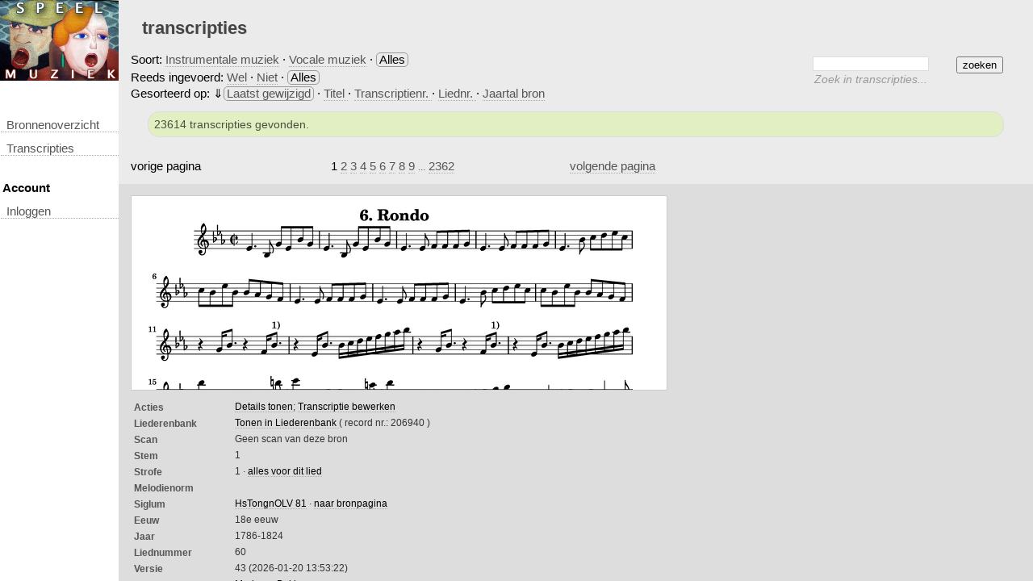

--- FILE ---
content_type: text/html; charset=UTF-8
request_url: https://speelmuziek.liederenbank.nl/?page=list&sort=time&sort_order=d
body_size: 37324
content:
<!DOCTYPE html>
<html>
	<head>
<meta charset="utf-8" />
		<title>Speelmuziek - Transcripties</title>

			<link rel="stylesheet" href="css_witchcraft/common.css"/>
	 
			<link rel="stylesheet" href="css/page.css"/>
	 
			<link rel="stylesheet" href="css/menu.css"/>
	 
			<link rel="stylesheet" href="css/print.css" id="" media="print" />
	 
			<link rel="stylesheet" href="css/bookbrowser.css"/>
	 
			<link rel="stylesheet" href="css/page_search.css"/>
	 
			<link rel="stylesheet" href="css/inc_tunerecordlist.css"/>
	 
					<link rel="stylesheet" href="https://ajax.googleapis.com/ajax/libs/jqueryui/1.8.4/themes/base/jquery-ui.css"/>
				
		
		
		
		
	</head>
	<body  >
									
<div id="header">
			<a href="?">&nbsp;</a>
	</div>							<div class="menu center_wrapper">
	<ul>
		<li><a href="?page=sources">Bronnenoverzicht</a></li>
		<li><a href="?page=list">transcripties</a></li>
		
		<li><h4>&nbsp;Account</h4></li>
							<li><a href="?page=login">inloggen</a></li>
				
		
		
		
		
				
			</ul>
	</div>
							
									<div class="content page-list">
			<h1>transcripties</h1>
				<div id="searchform_container">
	<form id="searchform" method="GET" class="basic">
		<input type="hidden" name="page" value="list"/>
		<input type="hidden" name="filter" value="all" />
	    <fieldset>
	    		    	
			<div id="searchbasic" class="searchmode">
				    <input type="submit" class="submit" value="zoeken"/>
				    <div style="margin: 0; margin-right: 100px">
				        <input type="text" class="text" id="searchterm" name="search" value=""/>
				    </div>
			    	<div class="searchdescription"><span>Zoek in transcripties...</div>
		    </div>
		    		</fieldset>
	</form>

</div>			


    <div class="filters">
    <p style="line-height: 150%">Soort:  
            <a href="?page=list&sort=time&sort_order=d">Instrumentale muziek</a>
     &middot; 
            <a href="?page=list&sort=time&sort_order=d&filter=vocal">Vocale muziek</a>
     &middot; 
            <span class="filter">Alles</span>
    <br />
    <span>Reeds ingevoerd: </span>
            <a href="?page=list&filter=all&sort=time&sort_order=d&content=nonempty">Wel</a>
     &middot;
            <a href="?page=list&filter=all&sort=time&sort_order=d&content=empty">Niet</a>
     &middot;
            <span class="filter">Alles</span>
     
        </p>
    </div>
<div class="sort_options">
    Gesorteerd op:  
            &dArr;<a class="sorted_item" href="?page=list&filter=all&sort=time&sort_order=a">Laatst gewijzigd</a>
        &middot;
                        <a href="?page=list&filter=all&sort=title&sort_order=a">Titel </a> 
                &middot;
                        <a href="?page=list&filter=all&sort=id&sort_order=a">Transcriptienr. </a> 
                &middot;
                        <a href="?page=list&filter=all&sort=song&sort_order=a">Liednr. </a> 
                &middot;
                        <a href="?page=list&filter=all&sort=source_age&sort_order=a">Jaartal bron </a> 
            </div><div class="message notice">23614 transcripties gevonden.</div>
    <!-- Page buttons -->
	
<div class="paginator">

	<p class="previous">
			<span class="pagelink previous active">vorige pagina</span>
	
	</p>
	
	<div class="pagelinks">
		    	        	            <span class="pagelink active">1</span>
	        	    		    	        	            <a class="pagelink inactive" href="?page=list&filter=all&sort=time&sort_order=d&offset=1&limit=10">2</a>
	        	    		    	        	            <a class="pagelink inactive" href="?page=list&filter=all&sort=time&sort_order=d&offset=2&limit=10">3</a>
	        	    		    	        	            <a class="pagelink inactive" href="?page=list&filter=all&sort=time&sort_order=d&offset=3&limit=10">4</a>
	        	    		    	        	            <a class="pagelink inactive" href="?page=list&filter=all&sort=time&sort_order=d&offset=4&limit=10">5</a>
	        	    		    	        	            <a class="pagelink inactive" href="?page=list&filter=all&sort=time&sort_order=d&offset=5&limit=10">6</a>
	        	    		    	        	            <a class="pagelink inactive" href="?page=list&filter=all&sort=time&sort_order=d&offset=6&limit=10">7</a>
	        	    		    	        	            <a class="pagelink inactive" href="?page=list&filter=all&sort=time&sort_order=d&offset=7&limit=10">8</a>
	        	    		    	        	            <a class="pagelink inactive" href="?page=list&filter=all&sort=time&sort_order=d&offset=8&limit=10">9</a>
	        	    		    	        <span class="soft">...</span>
	    		    	        	            <a class="pagelink inactive" href="?page=list&filter=all&sort=time&sort_order=d&offset=2361&limit=10">2362</a>
	        	    		</div>
	
	<p class="next">
			<a class="pagelink next enabled" href="?page=list&filter=all&sort=time&sort_order=d&offset=1&limit=10">volgende pagina</a>
		</p>
	
</div>
<br class="clear"/>
<!-- /Page buttons -->

<div class="tunerecordlist">
	<div class="tunerecord odd">
	<div class="sheetmusicpart">
		
				<div class="sheetmusic">
			<img src="api_gettune.php?source=db&id=24380&version=43&format=png&profile=liederenbank_view&disposition=attachment"/>
		</div>
				
				<img class="onlyprint" style="width: 100%" src="api_getbookscan.php?id=&scan=&w=2000&h=2000&p=2" />
		
			</div>
	<table class="metadata">
			<tr><td class="field"><label>Acties</label></td>
            <td class="value">
                <a href="?page=view&id=24380&v=43">Details tonen</a>;
                <a href="?page=edit&id=24380&v=43">Transcriptie bewerken</a>
            </td>
        </tr>
		
	        <tr>
            <td class="field"><label>Liederenbank</label></td>
            <td class="value">
                <a title="Deze transcriptie staat in de Liederenbank" href="https://www.liederenbank.nl/liedpresentatie.php?zoek=206940">
                    Tonen in Liederenbank                </a>
                ( record nr.: 206940 )
            </td>
        </tr>
		
	<tr>
		<td class="field" width="200"><label>Scan</label></td>
		<td class="value">
		                    Geen scan van deze bron					</td>
	</tr>
    
        
        
		
 	



	
	<tr>
        <td class="field"><label>Stem</label></td><td class="value">
                            1
                    </td>
    </tr>
	
	<tr>
        <td class="field"><label>Strofe</label></td>
        <td class="value">1 &middot; 
            <a href="?page=list&filter=all&nlbid=206940">
                alles voor dit lied            </a>
        </td>
    </tr>
	
		
	    
        
        
        
            <tr>
            <td class="field"><label>Melodienorm</label></td>
            <td class="value">
                                                 
                                        </td>
        </tr>
        
    	
            <tr>
            <td class="field"><label>Siglum</td>
            <td class="value">
                <a href="?page=list&filter=all&sourceid=1017302&sort=song&sort_order=a">HsTongnOLV 81</a> 
                &middot; <a href="?page=sources&sourceid=1017302">naar bronpagina</a></td>
        </tr>
        
            <tr>
            <td class="field"><label>Eeuw</td>
            <td class="value">18e eeuw</td>
        </tr>
        
            <tr>
            <td class="field"><label>Jaar</td>
            <td class="value">1786-1824</td>
        </tr>
        
        
        
        
            <tr>
            <td class="field"><label>liednummer</label></td>
            <td class="value">60</td>
        </tr>
 	 	
 	<tr><td class="field"><label>Versie</label></td><td class="value">43 (2026-01-20 13:53:22)</td></tr>
    	<tr><td class="field"><label>Transcribent</label></td><td class="value">
        <a href="?page=list&filter=all&melodyid=0&userid=327">MarianneBakker</a> 
            </td></tr>
	
	
</table>	<br class="clear"/>
</div>	<br class="clear"/>
	<div class="tunerecord even">
	<div class="sheetmusicpart">
		
				<div class="sheetmusic">
			<img src="api_gettune.php?source=db&id=24381&version=4&format=png&profile=liederenbank_view&disposition=attachment"/>
		</div>
				
				<img class="onlyprint" style="width: 100%" src="api_getbookscan.php?id=&scan=&w=2000&h=2000&p=2" />
		
			</div>
	<table class="metadata">
			<tr><td class="field"><label>Acties</label></td>
            <td class="value">
                <a href="?page=view&id=24381&v=4">Details tonen</a>;
                <a href="?page=edit&id=24381&v=4">Transcriptie bewerken</a>
            </td>
        </tr>
		
	        <tr>
            <td class="field"><label>Liederenbank</label></td>
            <td class="value">
                <a title="Deze transcriptie staat in de Liederenbank" href="https://www.liederenbank.nl/liedpresentatie.php?zoek=206970">
                    Tonen in Liederenbank                </a>
                ( record nr.: 206970 )
            </td>
        </tr>
		
	<tr>
		<td class="field" width="200"><label>Scan</label></td>
		<td class="value">
		                    Geen scan van deze bron					</td>
	</tr>
    
        
        
		
 	



	
	<tr>
        <td class="field"><label>Stem</label></td><td class="value">
                            1
                    </td>
    </tr>
	
	<tr>
        <td class="field"><label>Strofe</label></td>
        <td class="value">1 &middot; 
            <a href="?page=list&filter=all&nlbid=206970">
                alles voor dit lied            </a>
        </td>
    </tr>
	
		
	    
        
        
        
            <tr>
            <td class="field"><label>Melodienorm</label></td>
            <td class="value">
                                                 
                                        </td>
        </tr>
        
    	
            <tr>
            <td class="field"><label>Siglum</td>
            <td class="value">
                <a href="?page=list&filter=all&sourceid=1017302&sort=song&sort_order=a">HsTongnOLV 81</a> 
                &middot; <a href="?page=sources&sourceid=1017302">naar bronpagina</a></td>
        </tr>
        
            <tr>
            <td class="field"><label>Eeuw</td>
            <td class="value">18e eeuw</td>
        </tr>
        
            <tr>
            <td class="field"><label>Jaar</td>
            <td class="value">1786-1824</td>
        </tr>
        
        
        
        
            <tr>
            <td class="field"><label>liednummer</label></td>
            <td class="value">61</td>
        </tr>
 	 	
 	<tr><td class="field"><label>Versie</label></td><td class="value">4 (2026-01-20 12:04:05)</td></tr>
    	<tr><td class="field"><label>Transcribent</label></td><td class="value">
        <a href="?page=list&filter=all&melodyid=0&userid=327">MarianneBakker</a> 
            </td></tr>
	
	
</table>	<br class="clear"/>
</div>	<br class="clear"/>
	<div class="tunerecord odd">
	<div class="sheetmusicpart">
		
				<div class="sheetmusic">
			<img src="api_gettune.php?source=db&id=25126&version=2&format=png&profile=liederenbank_view&disposition=attachment"/>
		</div>
				
				<img class="onlyprint" style="width: 100%" src="api_getbookscan.php?id=&scan=&w=2000&h=2000&p=2" />
		
			</div>
	<table class="metadata">
			<tr><td class="field"><label>Acties</label></td>
            <td class="value">
                <a href="?page=view&id=25126&v=2">Details tonen</a>;
                <a href="?page=edit&id=25126&v=2">Transcriptie bewerken</a>
            </td>
        </tr>
		
	        <tr>
            <td class="field"><label>Liederenbank</label></td>
            <td class="value">
                <a title="Deze transcriptie staat in de Liederenbank" href="https://www.liederenbank.nl/liedpresentatie.php?zoek=209380">
                    Tonen in Liederenbank                </a>
                ( record nr.: 209380 )
            </td>
        </tr>
		
	<tr>
		<td class="field" width="200"><label>Scan</label></td>
		<td class="value">
		                    Geen scan van deze bron					</td>
	</tr>
    
        
        
		
 	



	
	<tr>
        <td class="field"><label>Stem</label></td><td class="value">
                            5
                    </td>
    </tr>
	
	<tr>
        <td class="field"><label>Strofe</label></td>
        <td class="value">1 &middot; 
            <a href="?page=list&filter=all&nlbid=209380">
                alles voor dit lied            </a>
        </td>
    </tr>
	
		
	    
        
        
        
            <tr>
            <td class="field"><label>Melodienorm</label></td>
            <td class="value">
                                                 
                                        </td>
        </tr>
        
    	
            <tr>
            <td class="field"><label>Siglum</td>
            <td class="value">
                <a href="?page=list&filter=all&sourceid=1019954&sort=song&sort_order=a">CentContredanses1757</a> 
                &middot; <a href="?page=sources&sourceid=1019954">naar bronpagina</a></td>
        </tr>
        
            <tr>
            <td class="field"><label>Eeuw</td>
            <td class="value">18e eeuw</td>
        </tr>
        
            <tr>
            <td class="field"><label>Jaar</td>
            <td class="value">1757</td>
        </tr>
        
        
        
        
            <tr>
            <td class="field"><label>liednummer</label></td>
            <td class="value">112</td>
        </tr>
 	 	
 	<tr><td class="field"><label>Versie</label></td><td class="value">2 (2026-01-12 10:07:54)</td></tr>
    	<tr><td class="field"><label>Transcribent</label></td><td class="value">
        <a href="?page=list&filter=all&melodyid=0&userid=19">ellenvdg</a> 
            </td></tr>
	
	
</table>	<br class="clear"/>
</div>	<br class="clear"/>
	<div class="tunerecord even">
	<div class="sheetmusicpart">
		
				<div class="sheetmusic">
			<img src="api_gettune.php?source=db&id=25125&version=2&format=png&profile=liederenbank_view&disposition=attachment"/>
		</div>
				
				<img class="onlyprint" style="width: 100%" src="api_getbookscan.php?id=&scan=&w=2000&h=2000&p=2" />
		
			</div>
	<table class="metadata">
			<tr><td class="field"><label>Acties</label></td>
            <td class="value">
                <a href="?page=view&id=25125&v=2">Details tonen</a>;
                <a href="?page=edit&id=25125&v=2">Transcriptie bewerken</a>
            </td>
        </tr>
		
	        <tr>
            <td class="field"><label>Liederenbank</label></td>
            <td class="value">
                <a title="Deze transcriptie staat in de Liederenbank" href="https://www.liederenbank.nl/liedpresentatie.php?zoek=209380">
                    Tonen in Liederenbank                </a>
                ( record nr.: 209380 )
            </td>
        </tr>
		
	<tr>
		<td class="field" width="200"><label>Scan</label></td>
		<td class="value">
		                    Geen scan van deze bron					</td>
	</tr>
    
        
        
		
 	



	
	<tr>
        <td class="field"><label>Stem</label></td><td class="value">
                            4
                    </td>
    </tr>
	
	<tr>
        <td class="field"><label>Strofe</label></td>
        <td class="value">1 &middot; 
            <a href="?page=list&filter=all&nlbid=209380">
                alles voor dit lied            </a>
        </td>
    </tr>
	
		
	    
        
        
        
            <tr>
            <td class="field"><label>Melodienorm</label></td>
            <td class="value">
                                                 
                                        </td>
        </tr>
        
    	
            <tr>
            <td class="field"><label>Siglum</td>
            <td class="value">
                <a href="?page=list&filter=all&sourceid=1019954&sort=song&sort_order=a">CentContredanses1757</a> 
                &middot; <a href="?page=sources&sourceid=1019954">naar bronpagina</a></td>
        </tr>
        
            <tr>
            <td class="field"><label>Eeuw</td>
            <td class="value">18e eeuw</td>
        </tr>
        
            <tr>
            <td class="field"><label>Jaar</td>
            <td class="value">1757</td>
        </tr>
        
        
        
        
            <tr>
            <td class="field"><label>liednummer</label></td>
            <td class="value">112</td>
        </tr>
 	 	
 	<tr><td class="field"><label>Versie</label></td><td class="value">2 (2026-01-12 10:03:21)</td></tr>
    	<tr><td class="field"><label>Transcribent</label></td><td class="value">
        <a href="?page=list&filter=all&melodyid=0&userid=19">ellenvdg</a> 
            </td></tr>
	
	
</table>	<br class="clear"/>
</div>	<br class="clear"/>
	<div class="tunerecord odd">
	<div class="sheetmusicpart">
		
				<div class="sheetmusic">
			<img src="api_gettune.php?source=db&id=25124&version=2&format=png&profile=liederenbank_view&disposition=attachment"/>
		</div>
				
				<img class="onlyprint" style="width: 100%" src="api_getbookscan.php?id=&scan=&w=2000&h=2000&p=2" />
		
			</div>
	<table class="metadata">
			<tr><td class="field"><label>Acties</label></td>
            <td class="value">
                <a href="?page=view&id=25124&v=2">Details tonen</a>;
                <a href="?page=edit&id=25124&v=2">Transcriptie bewerken</a>
            </td>
        </tr>
		
	        <tr>
            <td class="field"><label>Liederenbank</label></td>
            <td class="value">
                <a title="Deze transcriptie staat in de Liederenbank" href="https://www.liederenbank.nl/liedpresentatie.php?zoek=209380">
                    Tonen in Liederenbank                </a>
                ( record nr.: 209380 )
            </td>
        </tr>
		
	<tr>
		<td class="field" width="200"><label>Scan</label></td>
		<td class="value">
		                    Geen scan van deze bron					</td>
	</tr>
    
        
        
		
 	



	
	<tr>
        <td class="field"><label>Stem</label></td><td class="value">
                            3
                    </td>
    </tr>
	
	<tr>
        <td class="field"><label>Strofe</label></td>
        <td class="value">1 &middot; 
            <a href="?page=list&filter=all&nlbid=209380">
                alles voor dit lied            </a>
        </td>
    </tr>
	
		
	    
        
        
        
            <tr>
            <td class="field"><label>Melodienorm</label></td>
            <td class="value">
                                                 
                                        </td>
        </tr>
        
    	
            <tr>
            <td class="field"><label>Siglum</td>
            <td class="value">
                <a href="?page=list&filter=all&sourceid=1019954&sort=song&sort_order=a">CentContredanses1757</a> 
                &middot; <a href="?page=sources&sourceid=1019954">naar bronpagina</a></td>
        </tr>
        
            <tr>
            <td class="field"><label>Eeuw</td>
            <td class="value">18e eeuw</td>
        </tr>
        
            <tr>
            <td class="field"><label>Jaar</td>
            <td class="value">1757</td>
        </tr>
        
        
        
        
            <tr>
            <td class="field"><label>liednummer</label></td>
            <td class="value">112</td>
        </tr>
 	 	
 	<tr><td class="field"><label>Versie</label></td><td class="value">2 (2026-01-12 10:00:58)</td></tr>
    	<tr><td class="field"><label>Transcribent</label></td><td class="value">
        <a href="?page=list&filter=all&melodyid=0&userid=19">ellenvdg</a> 
            </td></tr>
	
	
</table>	<br class="clear"/>
</div>	<br class="clear"/>
	<div class="tunerecord even">
	<div class="sheetmusicpart">
		
				<div class="sheetmusic">
			<img src="api_gettune.php?source=db&id=25123&version=2&format=png&profile=liederenbank_view&disposition=attachment"/>
		</div>
				
				<img class="onlyprint" style="width: 100%" src="api_getbookscan.php?id=&scan=&w=2000&h=2000&p=2" />
		
			</div>
	<table class="metadata">
			<tr><td class="field"><label>Acties</label></td>
            <td class="value">
                <a href="?page=view&id=25123&v=2">Details tonen</a>;
                <a href="?page=edit&id=25123&v=2">Transcriptie bewerken</a>
            </td>
        </tr>
		
	        <tr>
            <td class="field"><label>Liederenbank</label></td>
            <td class="value">
                <a title="Deze transcriptie staat in de Liederenbank" href="https://www.liederenbank.nl/liedpresentatie.php?zoek=209380">
                    Tonen in Liederenbank                </a>
                ( record nr.: 209380 )
            </td>
        </tr>
		
	<tr>
		<td class="field" width="200"><label>Scan</label></td>
		<td class="value">
		                    Geen scan van deze bron					</td>
	</tr>
    
        
        
		
 	



	
	<tr>
        <td class="field"><label>Stem</label></td><td class="value">
                            2
                    </td>
    </tr>
	
	<tr>
        <td class="field"><label>Strofe</label></td>
        <td class="value">1 &middot; 
            <a href="?page=list&filter=all&nlbid=209380">
                alles voor dit lied            </a>
        </td>
    </tr>
	
		
	    
        
        
        
            <tr>
            <td class="field"><label>Melodienorm</label></td>
            <td class="value">
                                                 
                                        </td>
        </tr>
        
    	
            <tr>
            <td class="field"><label>Siglum</td>
            <td class="value">
                <a href="?page=list&filter=all&sourceid=1019954&sort=song&sort_order=a">CentContredanses1757</a> 
                &middot; <a href="?page=sources&sourceid=1019954">naar bronpagina</a></td>
        </tr>
        
            <tr>
            <td class="field"><label>Eeuw</td>
            <td class="value">18e eeuw</td>
        </tr>
        
            <tr>
            <td class="field"><label>Jaar</td>
            <td class="value">1757</td>
        </tr>
        
        
        
        
            <tr>
            <td class="field"><label>liednummer</label></td>
            <td class="value">112</td>
        </tr>
 	 	
 	<tr><td class="field"><label>Versie</label></td><td class="value">2 (2026-01-12 09:58:38)</td></tr>
    	<tr><td class="field"><label>Transcribent</label></td><td class="value">
        <a href="?page=list&filter=all&melodyid=0&userid=19">ellenvdg</a> 
            </td></tr>
	
	
</table>	<br class="clear"/>
</div>	<br class="clear"/>
	<div class="tunerecord odd">
	<div class="sheetmusicpart">
		
				<div class="sheetmusic">
			<img src="api_gettune.php?source=db&id=25081&version=2&format=png&profile=liederenbank_view&disposition=attachment"/>
		</div>
				
				<img class="onlyprint" style="width: 100%" src="api_getbookscan.php?id=&scan=&w=2000&h=2000&p=2" />
		
			</div>
	<table class="metadata">
			<tr><td class="field"><label>Acties</label></td>
            <td class="value">
                <a href="?page=view&id=25081&v=2">Details tonen</a>;
                <a href="?page=edit&id=25081&v=2">Transcriptie bewerken</a>
            </td>
        </tr>
		
	        <tr>
            <td class="field"><label>Liederenbank</label></td>
            <td class="value">
                <a title="Deze transcriptie staat in de Liederenbank" href="https://www.liederenbank.nl/liedpresentatie.php?zoek=209380">
                    Tonen in Liederenbank                </a>
                ( record nr.: 209380 )
            </td>
        </tr>
		
	<tr>
		<td class="field" width="200"><label>Scan</label></td>
		<td class="value">
		                    Geen scan van deze bron					</td>
	</tr>
    
        
        
		
 	



	
	<tr>
        <td class="field"><label>Stem</label></td><td class="value">
                            1
                    </td>
    </tr>
	
	<tr>
        <td class="field"><label>Strofe</label></td>
        <td class="value">1 &middot; 
            <a href="?page=list&filter=all&nlbid=209380">
                alles voor dit lied            </a>
        </td>
    </tr>
	
		
	    
        
        
        
            <tr>
            <td class="field"><label>Melodienorm</label></td>
            <td class="value">
                                                 
                                        </td>
        </tr>
        
    	
            <tr>
            <td class="field"><label>Siglum</td>
            <td class="value">
                <a href="?page=list&filter=all&sourceid=1019954&sort=song&sort_order=a">CentContredanses1757</a> 
                &middot; <a href="?page=sources&sourceid=1019954">naar bronpagina</a></td>
        </tr>
        
            <tr>
            <td class="field"><label>Eeuw</td>
            <td class="value">18e eeuw</td>
        </tr>
        
            <tr>
            <td class="field"><label>Jaar</td>
            <td class="value">1757</td>
        </tr>
        
        
        
        
            <tr>
            <td class="field"><label>liednummer</label></td>
            <td class="value">112</td>
        </tr>
 	 	
 	<tr><td class="field"><label>Versie</label></td><td class="value">2 (2026-01-12 09:56:21)</td></tr>
    	<tr><td class="field"><label>Transcribent</label></td><td class="value">
        <a href="?page=list&filter=all&melodyid=0&userid=19">ellenvdg</a> 
            </td></tr>
	
	
</table>	<br class="clear"/>
</div>	<br class="clear"/>
	<div class="tunerecord even">
	<div class="sheetmusicpart">
		
				<div class="sheetmusic">
			<img src="api_gettune.php?source=db&id=25122&version=2&format=png&profile=liederenbank_view&disposition=attachment"/>
		</div>
				
				<img class="onlyprint" style="width: 100%" src="api_getbookscan.php?id=&scan=&w=2000&h=2000&p=2" />
		
			</div>
	<table class="metadata">
			<tr><td class="field"><label>Acties</label></td>
            <td class="value">
                <a href="?page=view&id=25122&v=2">Details tonen</a>;
                <a href="?page=edit&id=25122&v=2">Transcriptie bewerken</a>
            </td>
        </tr>
		
	        <tr>
            <td class="field"><label>Liederenbank</label></td>
            <td class="value">
                <a title="Deze transcriptie staat in de Liederenbank" href="https://www.liederenbank.nl/liedpresentatie.php?zoek=209379">
                    Tonen in Liederenbank                </a>
                ( record nr.: 209379 )
            </td>
        </tr>
		
	<tr>
		<td class="field" width="200"><label>Scan</label></td>
		<td class="value">
		                    Geen scan van deze bron					</td>
	</tr>
    
        
        
		
 	



	
	<tr>
        <td class="field"><label>Stem</label></td><td class="value">
                            5
                    </td>
    </tr>
	
	<tr>
        <td class="field"><label>Strofe</label></td>
        <td class="value">1 &middot; 
            <a href="?page=list&filter=all&nlbid=209379">
                alles voor dit lied            </a>
        </td>
    </tr>
	
		
	    
        
        
        
            <tr>
            <td class="field"><label>Melodienorm</label></td>
            <td class="value">
                                                 
                                        </td>
        </tr>
        
    	
            <tr>
            <td class="field"><label>Siglum</td>
            <td class="value">
                <a href="?page=list&filter=all&sourceid=1019954&sort=song&sort_order=a">CentContredanses1757</a> 
                &middot; <a href="?page=sources&sourceid=1019954">naar bronpagina</a></td>
        </tr>
        
            <tr>
            <td class="field"><label>Eeuw</td>
            <td class="value">18e eeuw</td>
        </tr>
        
            <tr>
            <td class="field"><label>Jaar</td>
            <td class="value">1757</td>
        </tr>
        
        
        
        
            <tr>
            <td class="field"><label>liednummer</label></td>
            <td class="value">111</td>
        </tr>
 	 	
 	<tr><td class="field"><label>Versie</label></td><td class="value">2 (2026-01-12 09:46:26)</td></tr>
    	<tr><td class="field"><label>Transcribent</label></td><td class="value">
        <a href="?page=list&filter=all&melodyid=0&userid=19">ellenvdg</a> 
            </td></tr>
	
	
</table>	<br class="clear"/>
</div>	<br class="clear"/>
	<div class="tunerecord odd">
	<div class="sheetmusicpart">
		
				<div class="sheetmusic">
			<img src="api_gettune.php?source=db&id=25121&version=2&format=png&profile=liederenbank_view&disposition=attachment"/>
		</div>
				
				<img class="onlyprint" style="width: 100%" src="api_getbookscan.php?id=&scan=&w=2000&h=2000&p=2" />
		
			</div>
	<table class="metadata">
			<tr><td class="field"><label>Acties</label></td>
            <td class="value">
                <a href="?page=view&id=25121&v=2">Details tonen</a>;
                <a href="?page=edit&id=25121&v=2">Transcriptie bewerken</a>
            </td>
        </tr>
		
	        <tr>
            <td class="field"><label>Liederenbank</label></td>
            <td class="value">
                <a title="Deze transcriptie staat in de Liederenbank" href="https://www.liederenbank.nl/liedpresentatie.php?zoek=209379">
                    Tonen in Liederenbank                </a>
                ( record nr.: 209379 )
            </td>
        </tr>
		
	<tr>
		<td class="field" width="200"><label>Scan</label></td>
		<td class="value">
		                    Geen scan van deze bron					</td>
	</tr>
    
        
        
		
 	



	
	<tr>
        <td class="field"><label>Stem</label></td><td class="value">
                            4
                    </td>
    </tr>
	
	<tr>
        <td class="field"><label>Strofe</label></td>
        <td class="value">1 &middot; 
            <a href="?page=list&filter=all&nlbid=209379">
                alles voor dit lied            </a>
        </td>
    </tr>
	
		
	    
        
        
        
            <tr>
            <td class="field"><label>Melodienorm</label></td>
            <td class="value">
                                                 
                                        </td>
        </tr>
        
    	
            <tr>
            <td class="field"><label>Siglum</td>
            <td class="value">
                <a href="?page=list&filter=all&sourceid=1019954&sort=song&sort_order=a">CentContredanses1757</a> 
                &middot; <a href="?page=sources&sourceid=1019954">naar bronpagina</a></td>
        </tr>
        
            <tr>
            <td class="field"><label>Eeuw</td>
            <td class="value">18e eeuw</td>
        </tr>
        
            <tr>
            <td class="field"><label>Jaar</td>
            <td class="value">1757</td>
        </tr>
        
        
        
        
            <tr>
            <td class="field"><label>liednummer</label></td>
            <td class="value">111</td>
        </tr>
 	 	
 	<tr><td class="field"><label>Versie</label></td><td class="value">2 (2026-01-12 09:43:57)</td></tr>
    	<tr><td class="field"><label>Transcribent</label></td><td class="value">
        <a href="?page=list&filter=all&melodyid=0&userid=19">ellenvdg</a> 
            </td></tr>
	
	
</table>	<br class="clear"/>
</div>	<br class="clear"/>
	<div class="tunerecord even">
	<div class="sheetmusicpart">
		
				<div class="sheetmusic">
			<img src="api_gettune.php?source=db&id=25120&version=2&format=png&profile=liederenbank_view&disposition=attachment"/>
		</div>
				
				<img class="onlyprint" style="width: 100%" src="api_getbookscan.php?id=&scan=&w=2000&h=2000&p=2" />
		
			</div>
	<table class="metadata">
			<tr><td class="field"><label>Acties</label></td>
            <td class="value">
                <a href="?page=view&id=25120&v=2">Details tonen</a>;
                <a href="?page=edit&id=25120&v=2">Transcriptie bewerken</a>
            </td>
        </tr>
		
	        <tr>
            <td class="field"><label>Liederenbank</label></td>
            <td class="value">
                <a title="Deze transcriptie staat in de Liederenbank" href="https://www.liederenbank.nl/liedpresentatie.php?zoek=209379">
                    Tonen in Liederenbank                </a>
                ( record nr.: 209379 )
            </td>
        </tr>
		
	<tr>
		<td class="field" width="200"><label>Scan</label></td>
		<td class="value">
		                    Geen scan van deze bron					</td>
	</tr>
    
        
        
		
 	



	
	<tr>
        <td class="field"><label>Stem</label></td><td class="value">
                            3
                    </td>
    </tr>
	
	<tr>
        <td class="field"><label>Strofe</label></td>
        <td class="value">1 &middot; 
            <a href="?page=list&filter=all&nlbid=209379">
                alles voor dit lied            </a>
        </td>
    </tr>
	
		
	    
        
        
        
            <tr>
            <td class="field"><label>Melodienorm</label></td>
            <td class="value">
                                                 
                                        </td>
        </tr>
        
    	
            <tr>
            <td class="field"><label>Siglum</td>
            <td class="value">
                <a href="?page=list&filter=all&sourceid=1019954&sort=song&sort_order=a">CentContredanses1757</a> 
                &middot; <a href="?page=sources&sourceid=1019954">naar bronpagina</a></td>
        </tr>
        
            <tr>
            <td class="field"><label>Eeuw</td>
            <td class="value">18e eeuw</td>
        </tr>
        
            <tr>
            <td class="field"><label>Jaar</td>
            <td class="value">1757</td>
        </tr>
        
        
        
        
            <tr>
            <td class="field"><label>liednummer</label></td>
            <td class="value">111</td>
        </tr>
 	 	
 	<tr><td class="field"><label>Versie</label></td><td class="value">2 (2026-01-12 09:41:48)</td></tr>
    	<tr><td class="field"><label>Transcribent</label></td><td class="value">
        <a href="?page=list&filter=all&melodyid=0&userid=19">ellenvdg</a> 
            </td></tr>
	
	
</table>	<br class="clear"/>
</div>	<br class="clear"/>
</div>
<hr class="spacer" />

<!-- Page buttons -->
	
<div class="paginator">

	<p class="previous">
			<span class="pagelink previous active">vorige pagina</span>
	
	</p>
	
	<div class="pagelinks">
		    	        	            <span class="pagelink active">1</span>
	        	    		    	        	            <a class="pagelink inactive" href="?page=list&filter=all&sort=time&sort_order=d&offset=1&limit=10">2</a>
	        	    		    	        	            <a class="pagelink inactive" href="?page=list&filter=all&sort=time&sort_order=d&offset=2&limit=10">3</a>
	        	    		    	        	            <a class="pagelink inactive" href="?page=list&filter=all&sort=time&sort_order=d&offset=3&limit=10">4</a>
	        	    		    	        	            <a class="pagelink inactive" href="?page=list&filter=all&sort=time&sort_order=d&offset=4&limit=10">5</a>
	        	    		    	        	            <a class="pagelink inactive" href="?page=list&filter=all&sort=time&sort_order=d&offset=5&limit=10">6</a>
	        	    		    	        	            <a class="pagelink inactive" href="?page=list&filter=all&sort=time&sort_order=d&offset=6&limit=10">7</a>
	        	    		    	        	            <a class="pagelink inactive" href="?page=list&filter=all&sort=time&sort_order=d&offset=7&limit=10">8</a>
	        	    		    	        	            <a class="pagelink inactive" href="?page=list&filter=all&sort=time&sort_order=d&offset=8&limit=10">9</a>
	        	    		    	        <span class="soft">...</span>
	    		    	        	            <a class="pagelink inactive" href="?page=list&filter=all&sort=time&sort_order=d&offset=2361&limit=10">2362</a>
	        	    		</div>
	
	<p class="next">
			<a class="pagelink next enabled" href="?page=list&filter=all&sort=time&sort_order=d&offset=1&limit=10">volgende pagina</a>
		</p>
	
</div>
<br class="clear"/>
<!-- /Page buttons -->
<div class="emptyspace-10"></div>

<script src="https://www.liederenbank.nl//js/matomo.js"></script> 		
</div>
							
		
		

				
					<script type="text/javascript" src="https://ajax.googleapis.com/ajax/libs/jquery/1.5.2/jquery.min.js"></script>
										<script type="text/javascript" src="https://ajax.googleapis.com/ajax/libs/jqueryui/1.8.4/jquery-ui.min.js"></script>
										<script type="text/javascript" src="js_common/jquery/plugins/jquery.cookie.min.js"></script>
										<script type="text/javascript" src="js_common/firebug/firebug.js"></script>
										<script type="text/javascript" src="js/help.js"></script>
										<script type="text/javascript" src="js_common/jquery/plugins/jquery.dragscrollable.1.0.custom.js"></script>
										<script type="text/javascript">$('.bookbrowser .scans, #bookbrowser_zoom').dragscrollable({dragSelector:'.scan'});</script>
										<script type="text/javascript" src="js_common/jquery/plugins/jquery.scrollto-1.4.2-min.js"></script>
										<script type="text/javascript" src="js/inc_bookbrowser2.js"></script>
										<script type="text/javascript" src="js_common/jquery/plugins/jquery.dragscrollable.1.0.custom.js"></script>
										<script type="text/javascript" src="js/inc_tunerecordlist.js"></script>
						

			</body>
</html>

--- FILE ---
content_type: application/javascript
request_url: https://www.liederenbank.nl//js/matomo.js
body_size: 447
content:

  let _paq = window._paq = window._paq || [];
  /* tracker methods like "setCustomDimension" should be called before "trackPageView" */
  _paq.push(['trackPageView']);
  _paq.push(['enableLinkTracking']);
  (function() {
    let u="https://knaw.matomo.cloud/";
    _paq.push(['setTrackerUrl', u+'matomo.php']);
    _paq.push(['setSiteId', '12']);
    let d=document, g=d.createElement('script'), s=d.getElementsByTagName('script')[0];
    g.async=true; g.src='https://cdn.matomo.cloud/knaw.matomo.cloud/matomo.js'; s.parentNode.insertBefore(g,s);
  })();

